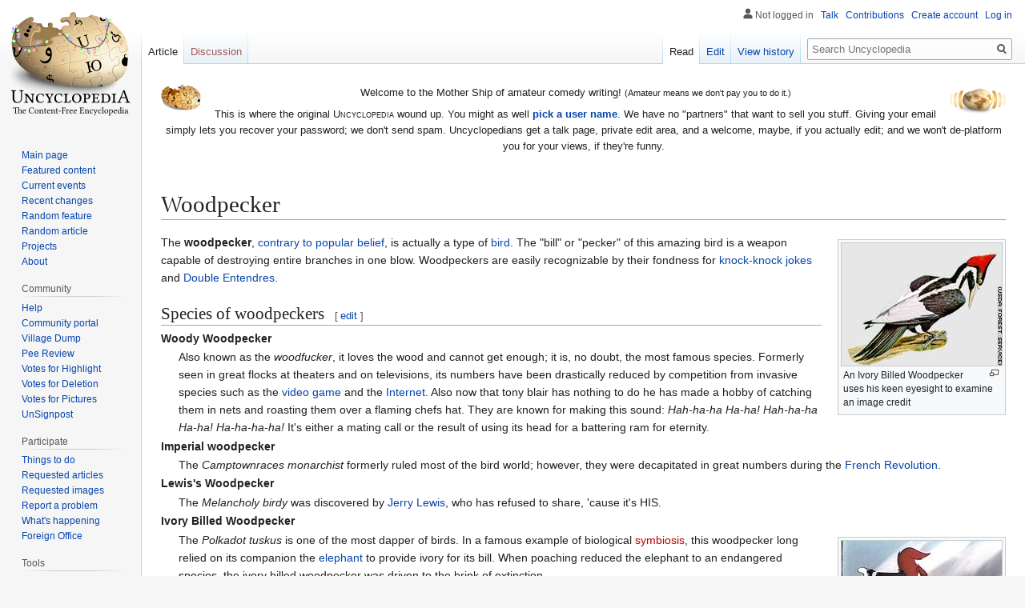

--- FILE ---
content_type: text/html; charset=UTF-8
request_url: https://uncyclopedia.com/wiki/Woodpecker
body_size: 8760
content:

<!DOCTYPE html>
<html class="client-nojs" lang="en" dir="ltr">
<head>
<meta charset="UTF-8"/>
<title>Woodpecker - Uncyclopedia, the content-free encyclopedia</title>
<script>document.documentElement.className="client-js";RLCONF={"wgBreakFrames":!1,"wgSeparatorTransformTable":["",""],"wgDigitTransformTable":["",""],"wgDefaultDateFormat":"dmy","wgMonthNames":["","January","February","March","April","May","June","July","August","September","October","November","December"],"wgRequestId":"aXTtBVp1dB2UaGeV3j09GwAAAkI","wgCSPNonce":!1,"wgCanonicalNamespace":"","wgCanonicalSpecialPageName":!1,"wgNamespaceNumber":0,"wgPageName":"Woodpecker","wgTitle":"Woodpecker","wgCurRevisionId":6125899,"wgRevisionId":6125899,"wgArticleId":87704,"wgIsArticle":!0,"wgIsRedirect":!1,"wgAction":"view","wgUserName":null,"wgUserGroups":["*"],"wgCategories":["Birds"],"wgPageContentLanguage":"en","wgPageContentModel":"wikitext","wgRelevantPageName":"Woodpecker","wgRelevantArticleId":87704,"wgIsProbablyEditable":!0,"wgRelevantPageIsProbablyEditable":!0,"wgRestrictionEdit":[],"wgRestrictionMove":[],"wgVisualEditor":{"pageLanguageCode":"en","pageLanguageDir":"ltr",
"pageVariantFallbacks":"en"},"wgMFDisplayWikibaseDescriptions":{"search":!1,"nearby":!1,"watchlist":!1,"tagline":!1},"simpleBatchUploadMaxFilesPerBatch":{"*":1000},"egMapsScriptPath":"/w/extensions/Maps/","egMapsDebugJS":!1,"egMapsAvailableServices":["leaflet"],"egMapsLeafletLayersApiKeys":{"MapBox":"","MapQuestOpen":"","Thunderforest":"","GeoportailFrance":""},"wgEditSubmitButtonLabelPublish":!1};RLSTATE={"site.styles":"ready","noscript":"ready","user.styles":"ready","user":"ready","user.options":"loading","skins.vector.styles.legacy":"ready","ext.visualEditor.desktopArticleTarget.noscript":"ready"};RLPAGEMODULES=["site","mediawiki.page.startup","mediawiki.page.ready","skins.vector.legacy.js","ext.gadget.VFHvote","ext.visualEditor.desktopArticleTarget.init","ext.visualEditor.targetLoader"];</script>
<script>(RLQ=window.RLQ||[]).push(function(){mw.loader.implement("user.options@1hzgi",function($,jQuery,require,module){/*@nomin*/mw.user.tokens.set({"patrolToken":"+\\","watchToken":"+\\","csrfToken":"+\\"});
});});</script>
<link rel="stylesheet" href="/w/load.php?lang=en&amp;modules=ext.visualEditor.desktopArticleTarget.noscript%7Cskins.vector.styles.legacy&amp;only=styles&amp;skin=vector"/>
<script async="" src="/w/load.php?lang=en&amp;modules=startup&amp;only=scripts&amp;raw=1&amp;skin=vector"></script>
<meta name="ResourceLoaderDynamicStyles" content=""/>
<link rel="stylesheet" href="/w/load.php?lang=en&amp;modules=site.styles&amp;only=styles&amp;skin=vector"/>
<meta name="generator" content="MediaWiki 1.35.6"/>
<meta name="description" content="The woodpecker, contrary to popular belief, is actually a type of bird. The &quot;bill&quot; or &quot;pecker&quot; of this amazing bird is a weapon capable of destroying entire branches in one blow. Woodpeckers are easily recognizable by their fondness for knock-knock jokes and Double Entendres."/>
<meta property="og:image" content="https://uncyclopedia.com/w/images/7/76/Ivory_Billed_Woodpecker.jpg"/>
<meta name="twitter:card" content="summary_large_image"/>
<link rel="alternate" type="application/x-wiki" title="Edit" href="/w/index.php?title=Woodpecker&amp;action=edit"/>
<link rel="edit" title="Edit" href="/w/index.php?title=Woodpecker&amp;action=edit"/>
<link rel="shortcut icon" href="/w/images/6/64/Favicon.ico"/>
<link rel="search" type="application/opensearchdescription+xml" href="/w/opensearch_desc.php" title="Uncyclopedia (en)"/>
<link rel="EditURI" type="application/rsd+xml" href="//uncyclopedia.com/w/api.php?action=rsd"/>
<link rel="license" href="https://creativecommons.org/licenses/by-nc-sa/2.0/"/>
<link rel="alternate" type="application/atom+xml" title="Uncyclopedia Atom feed" href="/w/index.php?title=Special:RecentChanges&amp;feed=atom"/>
<link rel="canonical" href="https://uncyclopedia.com/wiki/Woodpecker"/>
	<meta property="og:type" content="article"/>

	<meta property="og:site_name" content="Uncyclopedia"/>

	<meta property="og:title" content="Woodpecker"/>

	<meta property="og:description" content="The woodpecker, contrary to popular belief, is actually a type of bird. The &quot;bill&quot; or &quot;pecker&quot; of this amazing bird is a weapon capable of destroying entire branches in one blow. Woodpeckers are easily recognizable by their fondness for knock-knock jokes and Double Entendres."/>

	<meta property="og:url" content="//uncyclopedia.com/wiki/Woodpecker"/>

<meta property="og:title" content="Woodpecker"/>
<meta property="og:site_name" content="Uncyclopedia"/>
<meta property="og:url" content="https://uncyclopedia.com/wiki/Woodpecker"/>
<meta property="og:description" content="The woodpecker, contrary to popular belief, is actually a type of bird. The &quot;bill&quot; or &quot;pecker&quot; of this amazing bird is a weapon capable of destroying entire branches in one blow. Woodpeckers are easily recognizable by their fondness for knock-knock jokes and Double Entendres."/>
<meta property="article:modified_time" content="2021-10-26T23:56:50Z"/>
<meta property="article:published_time" content="2021-10-26T23:56:50Z"/>
<script type="application/ld+json">{"@context":"http:\/\/schema.org","@type":"article","name":"Woodpecker - Uncyclopedia, the content-free encyclopedia","headline":"Woodpecker - Uncyclopedia, the content-free encyclopedia","mainEntityOfPage":"Woodpecker","identifier":"https:\/\/uncyclopedia.com\/wiki\/Woodpecker","url":"https:\/\/uncyclopedia.com\/wiki\/Woodpecker","description":"The woodpecker, contrary to popular belief, is actually a type of bird. The \"bill\" or \"pecker\" of this amazing bird is a weapon capable of destroying entire branches in one blow. Woodpeckers are easily recognizable by their fondness for knock-knock jokes and Double Entendres.","dateModified":"2021-10-26T23:56:50Z","datePublished":"2021-10-26T23:56:50Z","image":{"@type":"ImageObject","url":"https:\/\/uncyclopedia.com\/w\/images\/b\/bc\/Wiki.png"},"author":{"@type":"Organization","name":"Uncyclopedia","url":"\/\/uncyclopedia.com","logo":{"@type":"ImageObject","url":"https:\/\/uncyclopedia.com\/w\/images\/b\/bc\/Wiki.png","caption":"Uncyclopedia"}},"publisher":{"@type":"Organization","name":"Uncyclopedia","url":"\/\/uncyclopedia.com","logo":{"@type":"ImageObject","url":"https:\/\/uncyclopedia.com\/w\/images\/b\/bc\/Wiki.png","caption":"Uncyclopedia"}},"potentialAction":{"@type":"SearchAction","target":"https:\/\/uncyclopedia.com\/w\/index.php?title=Special:Search&search={search_term}","query-input":"required name=search_term"}}</script>
<!--[if lt IE 9]><script src="/w/resources/lib/html5shiv/html5shiv.js"></script><![endif]-->
</head>
<body class="mediawiki ltr sitedir-ltr mw-hide-empty-elt ns-0 ns-subject mw-editable page-Woodpecker rootpage-Woodpecker skin-vector action-view skin-vector-legacy minerva--history-page-action-enabled user-anon">
<div id="mw-page-base" class="noprint"></div>
<div id="mw-head-base" class="noprint"></div>
<div id="content" class="mw-body" role="main">
	<a id="top"></a>
	<div id="siteNotice" class="mw-body-content"><div id="mw-dismissablenotice-anonplace"></div><script>(function(){var node=document.getElementById("mw-dismissablenotice-anonplace");if(node){node.outerHTML="\u003Cdiv id=\"localNotice\" lang=\"en\" dir=\"ltr\"\u003E\u003Cdiv class=\"floatleft\"\u003E\u003Ca href=\"/wiki/File:Puzzle_Potato_Dry_Brush.png\" class=\"image\"\u003E\u003Cimg alt=\"Puzzle Potato Dry Brush.png\" src=\"/w/images/thumb/5/55/Puzzle_Potato_Dry_Brush.png/50px-Puzzle_Potato_Dry_Brush.png\" decoding=\"async\" width=\"50\" height=\"32\" srcset=\"/w/images/thumb/5/55/Puzzle_Potato_Dry_Brush.png/75px-Puzzle_Potato_Dry_Brush.png 1.5x, /w/images/thumb/5/55/Puzzle_Potato_Dry_Brush.png/100px-Puzzle_Potato_Dry_Brush.png 2x\" /\u003E\u003C/a\u003E\u003C/div\u003E\u003Cdiv class=\"floatright\"\u003E\u003Ca href=\"/wiki/File:UnNews_Logo_Potato1.png\" class=\"image\"\u003E\u003Cimg alt=\"UnNews Logo Potato1.png\" src=\"/w/images/thumb/a/a1/UnNews_Logo_Potato1.png/70px-UnNews_Logo_Potato1.png\" decoding=\"async\" width=\"70\" height=\"37\" srcset=\"/w/images/thumb/a/a1/UnNews_Logo_Potato1.png/105px-UnNews_Logo_Potato1.png 1.5x, /w/images/thumb/a/a1/UnNews_Logo_Potato1.png/140px-UnNews_Logo_Potato1.png 2x\" /\u003E\u003C/a\u003E\u003C/div\u003E\n\u003Cp\u003EWelcome to the Mother Ship of amateur comedy writing! \u003Csmall\u003E(Amateur means we don't pay you to do it.)\u003C/small\u003E\n\u003C/p\u003E\u003Cp\u003EThis is where the original \u003Cspan style=\"font-variant:small-caps;\"\u003EUncyclopedia\u003C/span\u003E wound up.  You might as well \u003Cb\u003E\u003Ca href=\"/wiki/Special:CreateAccount\" title=\"Special:CreateAccount\"\u003Epick a user name\u003C/a\u003E\u003C/b\u003E.  We have no \"partners\" that want to sell you stuff.  Giving your email simply lets you recover your password; we don't send spam.  Uncyclopedians get a talk page, private edit area, and a welcome, maybe, if you actually edit; and we won't de-platform you for your views, if they're funny.\n\u003C/p\u003E\n\u003Cp\u003E\u003Cbr clear=\"all\" /\u003E\u003C/p\u003E\u003Cdiv style=\"clear:both;\"\u003E\u003C/div\u003E\u003C/div\u003E";}}());</script></div>
	<div class="mw-indicators mw-body-content">
	</div>
	<h1 id="firstHeading" class="firstHeading" lang="en">Woodpecker</h1>
	<div id="bodyContent" class="mw-body-content">
		<div id="siteSub" class="noprint">From Uncyclopedia, the content-free encyclopedia</div>
		<div id="contentSub"></div>
		<div id="contentSub2"></div>
		
		<div id="jump-to-nav"></div>
		<a class="mw-jump-link" href="#mw-head">Jump to navigation</a>
		<a class="mw-jump-link" href="#searchInput">Jump to search</a>
		<div id="mw-content-text" lang="en" dir="ltr" class="mw-content-ltr"><div class="mw-parser-output"><div class="thumb tright"><div class="thumbinner" style="width:202px;"><a href="/wiki/File:Ivory_Billed_Woodpecker.jpg" class="image"><img alt="" src="/w/images/thumb/7/76/Ivory_Billed_Woodpecker.jpg/200px-Ivory_Billed_Woodpecker.jpg" decoding="async" width="200" height="153" class="thumbimage" srcset="/w/images/7/76/Ivory_Billed_Woodpecker.jpg 1.5x" /></a>  <div class="thumbcaption"><div class="magnify"><a href="/wiki/File:Ivory_Billed_Woodpecker.jpg" class="internal" title="Enlarge"></a></div>An Ivory Billed Woodpecker uses his keen eyesight to examine an image credit</div></div></div>
<p>The <b>woodpecker</b>, <a href="/wiki/Contrary_to_popular_belief" title="Contrary to popular belief">contrary to popular belief</a>, is actually a type of <a href="/wiki/Bird" title="Bird">bird</a>. The "bill" or "pecker" of this amazing bird is a weapon capable of destroying entire branches in one blow. Woodpeckers are easily recognizable by their fondness for <a href="/wiki/Knock-knock_joke" title="Knock-knock joke">knock-knock jokes</a> and <a href="/wiki/Double_Entendre" title="Double Entendre">Double Entendres</a>.
</p>
<h2><span class="mw-headline" id="Species_of_woodpeckers">Species of woodpeckers</span><span class="mw-editsection"><span class="mw-editsection-bracket">[</span><a href="/w/index.php?title=Woodpecker&amp;action=edit&amp;section=1" title="Edit section: Species of woodpeckers">edit</a><span class="mw-editsection-bracket">]</span></span></h2>
<dl><dt>Woody Woodpecker</dt>
<dd>Also known as the <i>woodfucker</i>, it loves the wood and cannot get enough; it is, no doubt, the most famous species. Formerly seen in great flocks at theaters and on televisions, its numbers have been drastically reduced by competition from invasive species such as the <a href="/wiki/Video_game" title="Video game">video game</a> and the <a href="/wiki/Internet" title="Internet">Internet</a>. Also now that tony blair has nothing to do he has made a hobby of catching them in nets and roasting them over a flaming chefs hat. They are known for making this sound: <i>Hah-ha-ha Ha-ha! Hah-ha-ha Ha-ha! Ha-ha-ha-ha!</i> It's either a mating call or the result of using its head for a battering ram for eternity.</dd>
<dt>Imperial woodpecker</dt>
<dd>The <i>Camptownraces monarchist</i> formerly ruled most of the bird world; however, they were decapitated in great numbers during the <a href="/wiki/French_Revolution" title="French Revolution">French Revolution</a>.</dd>
<dt>Lewis's Woodpecker</dt>
<dd>The <i>Melancholy birdy</i> was discovered by <a href="/wiki/Jerry_Lewis" title="Jerry Lewis">Jerry Lewis</a>, who has refused to share, 'cause it's HIS.</dd>
<dt>Ivory Billed Woodpecker</dt>
<dd><div class="thumb tright"><div class="thumbinner" style="width:202px;"><a href="/wiki/File:Wackybye01.jpg" class="image"><img alt="" src="/w/images/thumb/d/df/Wackybye01.jpg/200px-Wackybye01.jpg" decoding="async" width="200" height="150" class="thumbimage" srcset="/w/images/thumb/d/df/Wackybye01.jpg/300px-Wackybye01.jpg 1.5x, /w/images/d/df/Wackybye01.jpg 2x" /></a>  <div class="thumbcaption"><div class="magnify"><a href="/wiki/File:Wackybye01.jpg" class="internal" title="Enlarge"></a></div>The tragic loss of wetland habitat has driven many woodpeckers to <a href="/wiki/Suicide" title="Suicide">suicide</a></div></div></div> The <i>Polkadot tuskus</i> is one of the most dapper of birds.  In a famous example of biological <a href="/w/index.php?title=Symbiosis&amp;action=edit&amp;redlink=1" class="new" title="Symbiosis (page does not exist)">symbiosis</a>, this woodpecker long relied on its companion the <a href="/wiki/Elephant" title="Elephant">elephant</a> to provide ivory for its bill.  When poaching reduced the elephant to an endangered species, the ivory billed woodpecker was driven to the brink of extinction.</dd>
<dt>Bakelite Billed Woodpecker</dt>
<dd><i>Picodot amberolis</i> was produced as a less expensive substitute for the Ivory Billed at the start of the 20th century. As the bills tended to shatter or even explode from sudden blows, the species never lived up to market expectations. Known for being exceptionally gangsta.</dd>
<dt>PVC Billed Woodpecker</dt>
<dd><i>Picoand sepulveda</i> is now the most familiar species. Not biodegradable.</dd>
<dt>Yellow Bellied Sapsucker</dt>
<dd><i>Sycophantus seersuckus</i>. No really. Yellow Bellied Sapsucker. That's what they're called, okay? Are you done sniggering now? Oh, forget it.</dd>
<dt>Devil Pecker</dt>
<dd><i>Devilus gonnagetchous</i>, <i>as seen below</i>. By far the most cunning, deadly, <i>and</i> evil of all woodpeckers, this bird can, and will, take great joy from violently attacking you, often leading to <a href="/wiki/Death" title="Death">death</a>. Malevolent and unpredictable, this woodpecker should be avoided at all times!!!</dd></dl>
<!-- 
NewPP limit report
Cached time: 20260124160213
Cache expiry: 86400
Dynamic content: false
Complications: []
CPU time usage: 0.016 seconds
Real time usage: 0.060 seconds
Preprocessor visited node count: 7/1000000
Post‐expand include size: 0/2097152 bytes
Template argument size: 0/2097152 bytes
Highest expansion depth: 2/40
Expensive parser function count: 0/100
Unstrip recursion depth: 0/20
Unstrip post‐expand size: 0/5000000 bytes
-->
<!--
Transclusion expansion time report (%,ms,calls,template)
100.00%    0.000      1 -total
-->

<!-- Saved in parser cache with key uncyc6:pcache:idhash:87704-0!canonical and timestamp 20260124160213 and revision id 6125899
 -->
</div></div><div class="printfooter">Retrieved from "<a dir="ltr" href="https://uncyclopedia.com/w/index.php?title=Woodpecker&amp;oldid=6125899">https://uncyclopedia.com/w/index.php?title=Woodpecker&amp;oldid=6125899</a>"</div>
		<div id="catlinks" class="catlinks" data-mw="interface"><div id="mw-normal-catlinks" class="mw-normal-catlinks"><a href="/wiki/Special:Categories" title="Special:Categories">Category</a>: <ul><li><a href="/wiki/Category:Birds" title="Category:Birds">Birds</a></li></ul></div></div>
	</div>
</div>

<div id="mw-navigation">
	<h2>Navigation menu</h2>
	<div id="mw-head">
		<!-- Please do not use role attribute as CSS selector, it is deprecated. -->
<nav id="p-personal" class="vector-menu" aria-labelledby="p-personal-label" role="navigation" 
	 >
	<h3 id="p-personal-label">
		<span>Personal tools</span>
	</h3>
	<!-- Please do not use the .body class, it is deprecated. -->
	<div class="body vector-menu-content">
		<!-- Please do not use the .menu class, it is deprecated. -->
		<ul class="vector-menu-content-list"><li id="pt-anonuserpage">Not logged in</li><li id="pt-anontalk"><a href="/wiki/Special:MyTalk" title="Discussion about edits from this IP address [n]" accesskey="n">Talk</a></li><li id="pt-anoncontribs"><a href="/wiki/Special:MyContributions" title="A list of edits made from this IP address [y]" accesskey="y">Contributions</a></li><li id="pt-createaccount"><a href="/w/index.php?title=Special:CreateAccount&amp;returnto=Woodpecker" title="You are encouraged to create an account and log in; however, it is not mandatory">Create account</a></li><li id="pt-login"><a href="/w/index.php?title=Special:UserLogin&amp;returnto=Woodpecker" title="You are encouraged to log in; however, it is not mandatory [o]" accesskey="o">Log in</a></li></ul>
		
	</div>
</nav>


		<div id="left-navigation">
			<!-- Please do not use role attribute as CSS selector, it is deprecated. -->
<nav id="p-namespaces" class="vector-menu vector-menu-tabs vectorTabs" aria-labelledby="p-namespaces-label" role="navigation" 
	 >
	<h3 id="p-namespaces-label">
		<span>Namespaces</span>
	</h3>
	<!-- Please do not use the .body class, it is deprecated. -->
	<div class="body vector-menu-content">
		<!-- Please do not use the .menu class, it is deprecated. -->
		<ul class="vector-menu-content-list"><li id="ca-nstab-main" class="selected"><a href="/wiki/Woodpecker" title="View the content page [c]" accesskey="c">Article</a></li><li id="ca-talk" class="new"><a href="/w/index.php?title=Talk:Woodpecker&amp;action=edit&amp;redlink=1" rel="discussion" title="Discussion about the content page (page does not exist) [t]" accesskey="t">Discussion</a></li></ul>
		
	</div>
</nav>


			<!-- Please do not use role attribute as CSS selector, it is deprecated. -->
<nav id="p-variants" class="vector-menu-empty emptyPortlet vector-menu vector-menu-dropdown vectorMenu" aria-labelledby="p-variants-label" role="navigation" 
	 >
	<input type="checkbox" class="vector-menu-checkbox vectorMenuCheckbox" aria-labelledby="p-variants-label" />
	<h3 id="p-variants-label">
		<span>Variants</span>
	</h3>
	<!-- Please do not use the .body class, it is deprecated. -->
	<div class="body vector-menu-content">
		<!-- Please do not use the .menu class, it is deprecated. -->
		<ul class="menu vector-menu-content-list"></ul>
		
	</div>
</nav>


		</div>
		<div id="right-navigation">
			<!-- Please do not use role attribute as CSS selector, it is deprecated. -->
<nav id="p-views" class="vector-menu vector-menu-tabs vectorTabs" aria-labelledby="p-views-label" role="navigation" 
	 >
	<h3 id="p-views-label">
		<span>Views</span>
	</h3>
	<!-- Please do not use the .body class, it is deprecated. -->
	<div class="body vector-menu-content">
		<!-- Please do not use the .menu class, it is deprecated. -->
		<ul class="vector-menu-content-list"><li id="ca-view" class="collapsible selected"><a href="/wiki/Woodpecker">Read</a></li><li id="ca-edit" class="collapsible"><a href="/w/index.php?title=Woodpecker&amp;action=edit" title="Edit this page [e]" accesskey="e">Edit</a></li><li id="ca-history" class="collapsible"><a href="/w/index.php?title=Woodpecker&amp;action=history" title="Past revisions of this page [h]" accesskey="h">View history</a></li></ul>
		
	</div>
</nav>


			<!-- Please do not use role attribute as CSS selector, it is deprecated. -->
<nav id="p-cactions" class="vector-menu-empty emptyPortlet vector-menu vector-menu-dropdown vectorMenu" aria-labelledby="p-cactions-label" role="navigation" 
	 >
	<input type="checkbox" class="vector-menu-checkbox vectorMenuCheckbox" aria-labelledby="p-cactions-label" />
	<h3 id="p-cactions-label">
		<span>More</span>
	</h3>
	<!-- Please do not use the .body class, it is deprecated. -->
	<div class="body vector-menu-content">
		<!-- Please do not use the .menu class, it is deprecated. -->
		<ul class="menu vector-menu-content-list"></ul>
		
	</div>
</nav>


			<div id="p-search" role="search">
	<h3 >
		<label for="searchInput">Search</label>
	</h3>
	<form action="/w/index.php" id="searchform">
		<div id="simpleSearch">
			<input type="search" name="search" placeholder="Search Uncyclopedia" title="Search Uncyclopedia [f]" accesskey="f" id="searchInput"/>
			<input type="hidden" name="title" value="Special:Search">
			<input type="submit" name="fulltext" value="Search" title="Search the pages for this text" id="mw-searchButton" class="searchButton mw-fallbackSearchButton"/>
			<input type="submit" name="go" value="Go" title="Go to a page with this exact name if it exists" id="searchButton" class="searchButton"/>
		</div>
	</form>
</div>

		</div>
	</div>
	
<div id="mw-panel">
	<div id="p-logo" role="banner">
		<a  title="Visit the main page" class="mw-wiki-logo" href="/wiki/Main_Page"></a>
	</div>
	<!-- Please do not use role attribute as CSS selector, it is deprecated. -->
<nav id="p-navigation" class="vector-menu vector-menu-portal portal portal-first" aria-labelledby="p-navigation-label" role="navigation" 
	 >
	<h3 id="p-navigation-label">
		<span>Navigation</span>
	</h3>
	<!-- Please do not use the .body class, it is deprecated. -->
	<div class="body vector-menu-content">
		<!-- Please do not use the .menu class, it is deprecated. -->
		<ul class="vector-menu-content-list"><li id="n-Main-page"><a href="/wiki/Main_Page" title="Visit the main page (duh) [z]" accesskey="z">Main page</a></li><li id="n-Featured-content"><a href="/wiki/Uncyclopedia:Best_of" title="The very best of Uncyclopedia">Featured content</a></li><li id="n-Current-events"><a href="/wiki/UnNews:Main_Page" title="News about various events all over the world, provided by our very best reporters">Current events</a></li><li id="n-recentchanges"><a href="/wiki/Special:RecentChanges" title="A list of recent changes in the wiki [r]" accesskey="r">Recent changes</a></li><li id="n-Random-feature"><a href="/wiki/Special:RandomInCategory/Featured">Random feature</a></li><li id="n-randompage"><a href="/wiki/Special:RandomRootpage" title="Load a random page [x]" accesskey="x">Random article</a></li><li id="n-Projects"><a href="/wiki/Uncyclopedia:Projects">Projects</a></li><li id="n-about"><a href="/wiki/Uncyclopedia:About" title="About the project">About</a></li></ul>
		
	</div>
</nav>


	<!-- Please do not use role attribute as CSS selector, it is deprecated. -->
<nav id="p-community" class="vector-menu vector-menu-portal portal" aria-labelledby="p-community-label" role="navigation" 
	 >
	<h3 id="p-community-label">
		<span>Community</span>
	</h3>
	<!-- Please do not use the .body class, it is deprecated. -->
	<div class="body vector-menu-content">
		<!-- Please do not use the .menu class, it is deprecated. -->
		<ul class="vector-menu-content-list"><li id="n-help"><a href="/wiki/Help:Contents" title="The place to find out">Help</a></li><li id="n-portal"><a href="/wiki/Uncyclopedia:Community_portal" title="About the project, what you can do, where to find things">Community portal</a></li><li id="n-pump"><a href="/wiki/Forum:Village_Dump" title="Join the CABAL (if there is one (which there isn&#039;t))">Village Dump</a></li><li id="n-Pee-Review"><a href="/wiki/Uncyclopedia:Pee_Review" title="Free urine sample evaluations">Pee Review</a></li><li id="n-Votes-for-Highlight"><a href="/wiki/Uncyclopedia:VFH/summary">Votes for Highlight</a></li><li id="n-Votes-for-Deletion"><a href="/wiki/Uncyclopedia:VFD">Votes for Deletion</a></li><li id="n-Votes-for-Pictures"><a href="/wiki/Uncyclopedia:VFP">Votes for Pictures</a></li><li id="n-signpost"><a href="/wiki/Uncyclopedia:UnSignpost">UnSignpost</a></li></ul>
		
	</div>
</nav>

<!-- Please do not use role attribute as CSS selector, it is deprecated. -->
<nav id="p-participate" class="vector-menu vector-menu-portal portal" aria-labelledby="p-participate-label" role="navigation" 
	 >
	<h3 id="p-participate-label">
		<span>Participate</span>
	</h3>
	<!-- Please do not use the .body class, it is deprecated. -->
	<div class="body vector-menu-content">
		<!-- Please do not use the .menu class, it is deprecated. -->
		<ul class="vector-menu-content-list"><li id="n-Things-to-do"><a href="/wiki/Uncyclopedia:What_You_Can_Do" title="Prevents you from touching yourself">Things to do</a></li><li id="n-Requested-articles"><a href="/wiki/Uncyclopedia:Requested_articles" title="List articles you&#039;d like to see written but are too lazy to work on yourself. Slacker. Or create articles other people have listed, but we&#039;d rather not get our hopes up.">Requested articles</a></li><li id="n-Requested-images"><a href="/wiki/Uncyclopedia:RadicalX%27s_Corner">Requested images</a></li><li id="n-Report-a-problem"><a href="/wiki/Uncyclopedia:Report_a_problem">Report a problem</a></li><li id="n-happening"><a href="/wiki/Uncyclopedia:At_A_Glance">What's happening</a></li><li id="n-Foreign-Office"><a href="/wiki/Uncyclopedia:Foreign_Office">Foreign Office</a></li></ul>
		
	</div>
</nav>

<!-- Please do not use role attribute as CSS selector, it is deprecated. -->
<nav id="p-tb" class="vector-menu vector-menu-portal portal" aria-labelledby="p-tb-label" role="navigation" 
	 >
	<h3 id="p-tb-label">
		<span>Tools</span>
	</h3>
	<!-- Please do not use the .body class, it is deprecated. -->
	<div class="body vector-menu-content">
		<!-- Please do not use the .menu class, it is deprecated. -->
		<ul class="vector-menu-content-list"><li id="t-whatlinkshere"><a href="/wiki/Special:WhatLinksHere/Woodpecker" title="A list of all wiki pages that link here [j]" accesskey="j">What links here</a></li><li id="t-recentchangeslinked"><a href="/wiki/Special:RecentChangesLinked/Woodpecker" rel="nofollow" title="Recent changes in pages linked from this page [k]" accesskey="k">Related changes</a></li><li id="t-specialpages"><a href="/wiki/Special:SpecialPages" title="A list of all special pages [q]" accesskey="q">Special pages</a></li><li id="t-print"><a href="javascript:print();" rel="alternate" title="Printable version of this page [p]" accesskey="p">Printable version</a></li><li id="t-permalink"><a href="/w/index.php?title=Woodpecker&amp;oldid=6125899" title="Permanent link to this revision of the page">Permanent link</a></li><li id="t-info"><a href="/w/index.php?title=Woodpecker&amp;action=info" title="More information about this page">Page information</a></li><li id="t-cite"><a href="/w/index.php?title=Special:CiteThisPage&amp;page=Woodpecker&amp;id=6125899&amp;wpFormIdentifier=titleform" title="Information on how to cite this page">Cite this page</a></li></ul>
		
	</div>
</nav>


	<!-- Please do not use role attribute as CSS selector, it is deprecated. -->
<nav id="p-lang" class="vector-menu vector-menu-portal portal" aria-labelledby="p-lang-label" role="navigation" 
	 >
	<h3 id="p-lang-label">
		<span>In other languages</span>
	</h3>
	<!-- Please do not use the .body class, it is deprecated. -->
	<div class="body vector-menu-content">
		<!-- Please do not use the .menu class, it is deprecated. -->
		<ul class="vector-menu-content-list"><li class="interlanguage-link interwiki-ru"><a href="//absurdopedia.wiki/%D0%94%D1%8F%D1%82%D0%B5%D0%BB" title="Дятел – Russian" lang="ru" hreflang="ru" class="interlanguage-link-target">Русский</a></li></ul>
		
	</div>
</nav>


</div>

</div>

<footer id="footer" class="mw-footer" role="contentinfo" >
	<ul id="footer-info" >
		<li id="footer-info-lastmod"> This page was last edited on 26 October 2021, at 23:56.</li>
		<li id="footer-info-copyright">Content is available under a <a href="https://creativecommons.org/licenses/by-nc-sa/2.0/">Creative Commons License</a>.</li>
	</ul>
	<ul id="footer-places" >
		<li id="footer-places-privacy"><a href="/wiki/Uncyclopedia:Privacy_policy" title="Uncyclopedia:Privacy policy">Privacy policy</a></li>
		<li id="footer-places-about"><a href="/wiki/Uncyclopedia:About" title="Uncyclopedia:About">About Uncyclopedia</a></li>
		<li id="footer-places-disclaimer"><a href="/wiki/Uncyclopedia:General_disclaimer" title="Uncyclopedia:General disclaimer">Disclaimers</a></li>
		<li id="footer-places-mobileview"><a href="//uncyclopedia.com/w/index.php?title=Woodpecker&amp;mobileaction=toggle_view_mobile" class="noprint stopMobileRedirectToggle">Mobile view</a></li>
	</ul>
	<ul id="footer-icons" class="noprint">
		<li id="footer-copyrightico"><a href="https://creativecommons.org/licenses/by-nc-sa/2.0/"><img src="/w/resources/assets/licenses/cc-by-nc-sa.png" alt="Creative Commons Attribution-NonCommercial-ShareAlike License" width="88" height="31" loading="lazy"/></a></li>
		<li id="footer-poweredbyico"><a href="https://www.mediawiki.org/"><img src="/w/resources/assets/poweredby_mediawiki_88x31.png" alt="Powered by MediaWiki" srcset="/w/resources/assets/poweredby_mediawiki_132x47.png 1.5x, /w/resources/assets/poweredby_mediawiki_176x62.png 2x" width="88" height="31" loading="lazy"/></a></li>
	</ul>
	<div style="clear: both;"></div>
</footer>



<script>(RLQ=window.RLQ||[]).push(function(){mw.config.set({"wgPageParseReport":{"limitreport":{"cputime":"0.016","walltime":"0.060","ppvisitednodes":{"value":7,"limit":1000000},"postexpandincludesize":{"value":0,"limit":2097152},"templateargumentsize":{"value":0,"limit":2097152},"expansiondepth":{"value":2,"limit":40},"expensivefunctioncount":{"value":0,"limit":100},"unstrip-depth":{"value":0,"limit":20},"unstrip-size":{"value":0,"limit":5000000},"timingprofile":["100.00%    0.000      1 -total"]},"cachereport":{"timestamp":"20260124160213","ttl":86400,"transientcontent":false}}});});</script>
<script>
  (function(i,s,o,g,r,a,m){i['GoogleAnalyticsObject']=r;i[r]=i[r]||function(){
  (i[r].q=i[r].q||[]).push(arguments)},i[r].l=1*new Date();a=s.createElement(o),
  m=s.getElementsByTagName(o)[0];a.async=1;a.src=g;m.parentNode.insertBefore(a,m)
  })(window,document,'script','//www.google-analytics.com/analytics.js','ga');

  ga('create', 'UA-141284456-1', 'auto');
  ga('set', 'anonymizeIp', true);
  ga('send', 'pageview');

</script>

<script>(RLQ=window.RLQ||[]).push(function(){mw.config.set({"wgBackendResponseTime":209});});</script></body></html>


--- FILE ---
content_type: text/css; charset=utf-8
request_url: https://uncyclopedia.com/w/load.php?lang=en&modules=site.styles&only=styles&skin=vector
body_size: 5632
content:
.i18ndoc{background-color:#FFF77D;border-bottom:1px solid lightgrey;font-family:monospace;font-size:8pt;height:140px;overflow:auto;padding:3px}.mw-tag-marker{font-style:italic;font-weight:bold}.wikia-gallery-add{display:none !important}.reference{line-height:90%}.redirect-in-category,.allpagesredirect{font-style:italic}.redirect-in-category,.allpagesredirect a{background:url(//uncyclopedia.com/w/images/5/5c/Allpagesredirect.gif) center left no-repeat;padding-left:13px}.nounderlinelink a{text-decoration:none ! important}.hidden-workaround h2{display:none}#searchInputSuggest{font-size:13px}#f-poweredbyico a img,#f-copyrightico a img{opacity:0}#f-poweredbyico{background-image:url(//uncyclopedia.com/w/images/d/d4/Poweredby_mediawiki_88x31.png)}#f-copyrightico{background-image:url(//uncyclopedia.com/w/images/4/44/Cc-some_rights_88x31.png)}.miral{background:url(//uncyclopedia.com/w/images/3/34/Template-left.png) right repeat-y}.mirar{background:url(//uncyclopedia.com/w/images/f/f8/Template-right.png) left repeat-y}.mirara{background:url(//uncyclopedia.com/w/images/5/56/Template-right-border.png) left no-repeat}.mirala{background:url(//uncyclopedia.com/w/images/3/3f/Template-left-border.png) right no-repeat}table.zorkclass td{padding:3px}.zorkclass{background-color:#000;color:#FFF}.zorkcmd,.zorkclass a,.zorkclass a:visited,.zorkclass ul{color:#FFC}.zorkclue tt:hover,.zorkclass a:hover{color:#FFF}.zorkclass a.new{color:#F66}.zorkclass ul{list-style-type:circle;list-style-image:url(//uncyclopedia.com/w/images/d/d4/Zorkbullet.gif)}.zorkclass * a.extiw,.zorkclass * a.external{color:#CFC !important}#headclear h1,#headclear h2{clear:both}#headclear div.editsection{clear:both;position:relative;top:2em}.wikitable,.prettytable{background-color:#f8f9fa;color:#202122;margin:1em 0;border:1px solid #a2a9b1;border-collapse:collapse}.wikitable > tr > th,.prettytable > tr > th,.wikitable > tr > td,.prettytable > tr > td,.wikitable > * > tr > th,.prettytable > * > tr > th,.wikitable > * > tr > td,.prettytable > * > tr > td{border:1px solid #a2a9b1;padding:0.2em 0.4em}.wikitable > tr > th,.prettytable > tr > th,.wikitable > * > tr > th,.prettytable > * > tr > th{background-color:#eaecf0;text-align:center}.wikitable > caption,.prettytable > caption{font-weight:bold}#bodyContent .stealthexternallink a{background:none;padding:0;color:#002bb8}#bodyContent .stealthexternallink a.new{color:#C20 !important}#bodyContent .stealthexternallink a:visited{color:#5a3696}#bodyContent .stealthexternallink a:active{color:#faa700}#bodyContent .stealthexternallink a:hover{text-decoration:underline}.new a,a.newcategory{color:#c20}.new a:visited,a.newcategory:visited{color:#a55858}.buttonlink{border-style:outset}.buttonlink:active{border-style:inset}.noeditlink .editlink{display:none}.sighidden{display:none}.sigexpand:hover .sighidden,.sigclick:active .sighidden{display:inline}.limegreen{color:#42e73f;font-weight:bold}#embedFlashDoc,#replacepagetitle{display:none}.censored,.censored a{color:black;padding:1px}.censored{background-color:black}.censored a{text-decoration:underline}.censored:hover{color:inherit;background-color:inherit !important}.misspelled{background:url(//uncyclopedia.com/w/images/6/67/Ms_spell_underline.GIF) repeat-x bottom}.vfhvoted,.vfhnotvoted{display:none}#toc-3-column #toc,#toc-3-column #toc ul{width:100% !important}#toc-3-column #toc ul li{float:left;width:30%;padding-right:1%;margin-right:1%;border-bottom:1px dotted #ccf;overflow:hidden;text-overflow:ellipsis;-o-text-overflow:ellipsis;white-space:nowrap}#toc-3-column #toc ul li a span.tocnumber{color:black;font-weight:bold}#toc-3-column #toc ul li a span.tocnumber:after{content:'.'}table.dpl-3-column,table.dpl-4-column{width:100%}table.dpl-3-column td{width:33%;vertical-align:top}table.dpl-4-column td{width:25%;vertical-align:top}.tri-column,.tri-column ul,.tri-column ol{width:100% !important}.tri-column li{float:left;width:30%;padding-right:1%;margin-right:1%}.Unicode{font-family:Code2000,Code2001,"Free Serif","TITUS Cyberbit Basic","Doulos SIL","Chrysanthi Unicode","Bitstream Cyberbit","Bitstream CyberBase",Thryomanes,Gentium,GentiumAlt,"Lucida Grande","Free Sans","Arial Unicode MS","Microsoft Sans Serif","Lucida Sans Unicode";font-family :inherit}.not-patrolled{background-color:inherit}.yui-ac-container{position:absolute;right:50px;top:25px;width:171px;z-index:1000}.yui-ac-content{background:#fff;border:1px solid #808080 !important;color:#000;left:-155px;overflow:hidden;position:relative;top:-35px;width:100%;z-index:9050}.yui-ac-content ul{float:none !important;list-style-image:none !important;margin:0 !important;padding:0 !important;width:100%}.yui-ac-content li{cursor:default;float:none !important;font-size:9pt;margin:0 !important;padding:1px 0 0 3px;white-space:nowrap}.infobox{border:1px solid #aaa;margin:.5em 0 .5em 1em;background-color:#f9f9f9;float:right;clear:right;padding:.2em;color:black}.infobox td,.infobox th{vertical-align:top}.infobox caption{font-size:larger}.infobox.bordered{border-collapse:collapse}.infobox.bordered td,.infobox.bordered th{border:1px solid #aaa}.infobox.bordered .borderless td,.infobox.bordered .borderless th{border:0}.infobox.sisterproject{font-size:90%;width:20em}.infobox.standard-talk{border:1px solid #c0c090;background-color:#f8eaba}.infobox.standard-talk.bordered td,.infobox.standard-talk.bordered th{border:1px solid #c0c090}.infobox.bordered .mergedtoprow td,.infobox.bordered .mergedtoprow th{border-top:1px solid #aaa;border:0;border-right:1px solid #aaa}.infobox.bordered .mergedrow td,.infobox.bordered .mergedrow th{border:0;border-right:1px solid #aaa}.infobox.geography{line-height:1.2em;text-align:left;font-size:90%;border-collapse:collapse}.infobox.geography td,.infobox.geography th{border-top:solid 1px #aaa;padding:.4em .6em}.infobox.geography .mergedtoprow td,.infobox.geography .mergedtoprow th{padding:.4em .6em .2em;border-top:solid 1px #aaa}.infobox.geography .mergedrow td,.infobox.geography .mergedrow th{padding:0 .6em .2em;border:0}.infobox.geography .mergedbottomrow td,.infobox.geography .mergedbottomrow th{padding:0 .6em .4em;border-bottom:solid 1px #aaa;border-top:0}.infobox.geography .maptable td,.infobox.geography .maptable th{border:0;padding:0}body.ns-6 #p-logo a,body.ns-7 #p-logo a{background-image:url(//uncyclopedia.com/w/images/d/d5/Uncyclomedia_Commons.png) !important}body.ns-102 #p-logo a,body.ns-103 #p-logo a{background-image:url(//uncyclopedia.com/w/images/0/02/UnNews_Logo_Potato.png) !important}body.ns-102.action-view H1.firstHeading{display:none !important}body.ns-104 #p-logo a,body.ns-105 #p-logo a{background-image:url(//uncyclopedia.com/w/images/4/47/Undictionary_Logo_Text.png) !important}body.ns-106 #p-logo a,body.ns-107 #p-logo a{background-image:url(//uncyclopedia.com/w/images/9/92/Game-Logo.png) !important}body.ns-110 #p-logo a{background-image:url(//uncyclopedia.com/w/images/0/04/Forum_torches3.png) !important}body.ns-110 #ca-talk{display:none !important}body.ns-110 #ca-nstab-forum{margin-right:16px}body.ns-112 #p-logo a,body.ns-113 #p-logo a{background-image:url(//uncyclopedia.com/w/images/b/bf/UnTunes.png) !important;background-position:50% 40% !important}body.ns-114 #p-logo a,body.ns-115 #p-logo a{background-image:url(//uncyclopedia.com/w/images/3/36/Howto-logo.png) !important}body.ns-118 #p-logo a,body.ns-119 #p-logo a{background-image:url(//uncyclopedia.com/w/images/3/37/Unbooks-logo-en.png) !important}body.ns-124 #p-logo a,body.ns-125 #p-logo a{background-image:url(//uncyclopedia.com/w/images/b/bb/Unquotable-logo-en.png) !important}body.ns-122 #p-logo a,body.ns-123 #p-logo a{background-image:url(//uncyclopedia.com/w/images/2/2e/Unpoetia_logo.png) !important;background-position:50% 40% !important}body.ns-128 #p-logo a,body.ns-129 #p-logo a{background-image:url(//uncyclopedia.com/w/images/7/75/UnReviews_small.png) !important}body.ns-120 #p-logo a,body.ns-121 #p-logo a{background-image:url(//uncyclopedia.com/w/images/d/d6/UnScripts.png) !important}body.ns-116 #p-logo a,body.ns-117 #p-logo a{background-image:url(//uncyclopedia.com/w/images/2/25/Why_logo.png) !important}.ns-126 #contentSub,.ns-127 #contentSub{display:none}.ns-126 #p-search,.ns-127 #p-search{top:125px}.ns-126 #column-content,.ns-127 #column-content,.ns-126 #p-logo a,.ns-127 #p-logo a{background-image:url(//uncyclopedia.com/w/images/2/2c/Idea_header_orange_left.gif) !important;background-position:left top !important;background-repeat:no-repeat}body.ns-126,body.ns-127{background-color:#f6f6f6;background-image:url(//uncyclopedia.com/w/images/6/65/Undebate_header_both_long_vector.gif) !important;background-position:50% top;background-repeat:no-repeat !important}.page-Undictionary_Main_Page #firstHeading,.page-Undictionary_Main_Page #siteSub,.page-Uncycloversity_Main_Page #firstHeading,.page-Uncycloversity_Main_Page #siteSub,.page-UnReviews_Main_Page #firstHeading,.page-UnReviews_Main_Page #siteSub,.page-HowTo_Main_Page #firstHeading,.page-HowTo_Main_Page #siteSub,.page-Game_Main_Page #firstHeading,.page-Game_Main_Page #siteSub,.page-Why_Main_Page #firstHeading,.page-Why_Main_Page #siteSub,.page-Unquotable_Main_Page #firstHeading,.page-Unquotable_Main_Page #siteSub,.page-UnPoetia_Main_Page #firstHeading,.page-UnPoetia_Main_Page #siteSub,.page-UnBooks_Main_Page #firstHeading,.page-UnBooks_Main_Page #siteSub{display:none}.masthead{height:67px;border-spacing:5px;width:100%;background:#fdfec8 url(//uncyclopedia.com/w/images/b/b4/BBCNewsWriterArea.jpg) repeat-x left center;clear:both;border:1px solid #ccc;padding:1px 10px}.masthead_left,.masthead_left DIV{text-align:left;vertical-align:middle;width:auto}.masthead_right{float:right;padding-left:1em }body[class*="page-Un-Bestiary"] #p-logo > a,body[class*="page-Talk_Un-Bestiary"] #p-logo > a,body.ns-unbestiary #p-logo > a{background-image:url(//uncyclopedia.com/w/images/c/c0/UnBestiarylogo.png) !important}body[class*="page-Uncycloversity_"] #p-logo > a,body[class*="page-Talk_Uncycloversity_"] #p-logo > a,body.ns-uncycloversity #p-logo > a{background-image:url(//uncyclopedia.com/w/images/c/c9/Uncycloversity-logo-en.png) !important}body.page-Polish_Inquisition #p-logo a{background-image:url(//uncyclopedia.com/w/images/5/53/Guiltopedia.png) !important}body.page-Plagiarism #p-logo a{background-image:url(//uncyclopedia.com/w/images/7/7f/Wikipedia-logo-en.png) !important}body.page-Wikipedia_Main_Page #p-logo a{background-image:url(//uncyclopedia.com/w/images/7/7f/Wikipedia-logo-en.png) !important}body.page-Wikivoyage #p-logo a{background-image:url(//uncyclopedia.com/w/images/9/9b/Unvoyage-v3-icon.png) !important}body.page-This_Page_Is_On_Fire #p-logo a{background-image:url(//uncyclopedia.com/w/images/e/ef/Sophia_fire2.gif) !important}body.page-Brick #p-logo a{background-image:url(//uncyclopedia.com/w/images/9/94/Brickwall.jpg) !important}.page-Command_Line .firstHeading{display:none}.logothing{display:block;width:160px;position:absolute;left:0;top:0;background:none}.mw-parser-output .logothing,.skin-minerva .logothing,.skin-timeless .logothing{display:none}TABLE.diff{border-spacing:2px}td.diff-deletedline{background:#fcc;border-color:#c00}td.diff-addedline{background:#cfc;border-color:#090}td.diff-context{background:#eee;color:#555;border-color:#808080}td.diff-deletedline div,td.diff-addedline div,td.diff-context div{padding:0 4px}td.diff-deletedline .diffchange,td.diff-addedline .diffchange{background-image:none;color:yellow}td.diff-deletedline .diffchange{background-color:#600 !important}td.diff-addedline .diffchange{background-color:#060 !important}h1,h2,h3,h4,h5,h6{color:inherit}blockquote{margin:0.4em 1em .8em 0}.quoteline,.quoteauthor{background-color:#f9f9f9}.quoteline{font-size:1.1em;font-style:italic}.quoteauthor{font-weight:bold;margin-left:2em}.nonwhite .article-thumb{background-color:transparent;border:none;margin-top:10px;margin-bottom:0}.nonwhite P.caption{background-color:transparent;padding:0}.nonwhite .tleft{border:none}.nonwhite .tright{margin-left:13px}.forumheader{border:1px solid #aaa;background-color:#f9f9f9;margin-top:1em;padding:12px}.forumlist td span{display:block;padding-left:10px;font-size:smaller}.forumlist td span a,.forumlist td.forum_edited a{text-decoration:none}.forumlist td span.forum_author{padding-left:30px}.forumlist td.forum_title span a{padding-left:0}.forumlist td.forum_title a.forum_new{font-weight:bold;background:url(//uncyclopedia.com/w/images/1/11/Newmsg.png) center left no-repeat}.forumlist td.forum_title a.forum_new:visited{font-weight:normal;background:none}.forumlist td.forum_title a,.forumlist td.forum_title a.forum_new,.forumlist td.forum_title a.forum_new:visited,.forumlist th.forum_title{padding-left:20px}.forumborder{border-collapse:collapse }.forumborder td{border-top:solid #aaa 1px }.expired td.forum_title a{font-weight:bold}.expired td.forum_title a.forum_new{font-weight:normal}div.Boxmerge,div.NavFrame{margin:0;padding:2px;border:1px solid #aaa;text-align:center;border-collapse:collapse;font-size:95%}div.Boxmerge div.NavFrame{border-style:none;border-style:hidden}div.NavFrame + div.NavFrame{border-top-style:none;border-top-style:hidden}div.NavPic{background-color:#fff;margin:0;padding:2px;float:left}div.NavFrame div.NavHead{height:1.6em;font-weight:bold;font-size:100%;background-color:#efefef;position:relative}div.NavFrame p,div.NavFrame div.NavContent,div.NavFrame div.NavContent p{font-size:100%}div.NavEnd{margin:0;padding:0;line-height:1px;clear:both}a.NavToggle{position:absolute;top:0;right:3px;font-weight:normal;font-size:smaller}div#mw-upload-deleted-warn,div#mw-recreate-deleted-warn{padding:3px;margin-bottom:3px;border:2px solid #2F6FAB}div#mw-upload-deleted-warn ul li,div#mw-recreate-deleted-warn ul li{font-size:90%}.walesh1,.walesh2,.walesh3,.walesh4,.walesh5,.sannseh6,.gradientg6{background-repeat:repeat-x}.walesh1{background-color:#8ca5b6;background-image:url(//uncyclopedia.com/w/images/9/96/Jimbo-bikini-babes_gradient.png)}.walesh2{background-color:#c0a282;background-image:url(//uncyclopedia.com/w/images/1/19/Grad_header2.png)}.walesh3{background-color:#a19f93;background-image:url(//uncyclopedia.com/w/images/3/3f/Grad_header3.png)}.walesh4{background-color:#242304;background-image:url(//uncyclopedia.com/w/images/4/4c/Leafy.png)}.walesh5{background-color:#491787;background-image:url(//uncyclopedia.com/w/images/b/bc/Purpley.png)}.sannseh6{background-image:url(//uncyclopedia.com/w/images/3/3e/Prettiestpretty_pattern.png)}.gradientg6{background-image:url(//uncyclopedia.com/w/images/b/b7/Banner_gradient.gif);background-position:bottom}.nt-button-2011-start,.nt-button-2011-end,.nt-button-2011-label{float:right;height:30px}.nt-button-2011-start{background-image:url(//uncyclopedia.com/w/images/a/a7/CNtranslatebutton2.png);background-position:100% 100%;width:4px}.nt-button-2011-end{background-image:url(//uncyclopedia.com/w/images/a/a7/CNtranslatebutton2.png);background-position:0% 0%;width:4px}.nt-button-2011-label{background-image:url(//uncyclopedia.com/w/images/a/a7/CNtranslatebutton2.png);background-position:50% 50%;background-repeat:repeat-x;color:#000;cursor:pointer;font-family:sans-serif;font-size:1em;font-weight:700;line-height:30px;padding:0 4px;text-decoration:none;white-space:nowrap}pre{overflow:auto}.noborder,.noborder td,.noborder th{border:none !important}.hlist dl,.hlist ol,.hlist ul{margin:0;padding:0}.hlist dd,.hlist dt,.hlist li{margin:0;display:inline}.hlist.inline,.hlist.inline dl,.hlist.inline ol,.hlist.inline ul,.hlist dl dl,.hlist dl ol,.hlist dl ul,.hlist ol dl,.hlist ol ol,.hlist ol ul,.hlist ul dl,.hlist ul ol,.hlist ul ul{display:inline}.hlist .mw-empty-li{display:none}.hlist dt:after{content:":"}.hlist dd:after,.hlist li:after{content:" · ";font-weight:bold}.hlist dd:last-child:after,.hlist dt:last-child:after,.hlist li:last-child:after{content:none}.hlist dd dd:first-child:before,.hlist dd dt:first-child:before,.hlist dd li:first-child:before,.hlist dt dd:first-child:before,.hlist dt dt:first-child:before,.hlist dt li:first-child:before,.hlist li dd:first-child:before,.hlist li dt:first-child:before,.hlist li li:first-child:before{content:" (";font-weight:normal}.hlist dd dd:last-child:after,.hlist dd dt:last-child:after,.hlist dd li:last-child:after,.hlist dt dd:last-child:after,.hlist dt dt:last-child:after,.hlist dt li:last-child:after,.hlist li dd:last-child:after,.hlist li dt:last-child:after,.hlist li li:last-child:after{content:")";font-weight:normal}.hlist ol{counter-reset:listitem}.hlist ol > li{counter-increment:listitem}.hlist ol > li:before{content:" " counter(listitem) "\a0"}.hlist dd ol > li:first-child:before,.hlist dt ol > li:first-child:before,.hlist li ol > li:first-child:before{content:" (" counter(listitem) "\a0"}.plainlist ol,.plainlist ul{line-height:inherit;list-style:none none;margin:0}.plainlist ol li,.plainlist ul li{margin-bottom:0}.navbox{border:1px solid #aaa;width:100%;margin:auto;clear:both;font-size:88%;text-align:center;padding:1px}.navbox-inner,.navbox-subgroup{width:100%}.navbox th,.navbox-title,.navbox-abovebelow{text-align:center;padding-left:1em;padding-right:1em}th.navbox-group{white-space:nowrap;text-align:right}.navbox,.navbox-subgroup{background:#fdfdfd}.navbox-list{border-color:#fdfdfd}.navbox th,.navbox-title{background:#ccf}.navbox-abovebelow,th.navbox-group,.navbox-subgroup .navbox-title{background:#ddf}.navbox-subgroup .navbox-group,.navbox-subgroup .navbox-abovebelow{background:#e6e6ff}.navbox-even{background:#f7f7f7}.navbox-odd{background:transparent}table.navbox + table.navbox{margin-top:-1px}.navbox .hlist td dl,.navbox .hlist td ol,.navbox .hlist td ul,.navbox td.hlist dl,.navbox td.hlist ol,.navbox td.hlist ul{padding:0.125em 0}.navbox .hlist dd,.navbox .hlist dt,.navbox .hlist li{white-space:nowrap}.navbox .hlist dd dl,.navbox .hlist dt dl,.navbox .hlist li ol,.navbox .hlist li ul{white-space:normal}ol + table.navbox,ul + table.navbox{margin-top:0.5em}.navbox-inherit-color a{color:inherit}.navbar{display:inline;font-size:88%;font-weight:normal}.navbar ul{display:inline;white-space:nowrap}.navbar li{word-spacing:-0.125em}.navbar.mini li span{font-variant:small-caps}.navbox .navbar{display:block;font-size:100%}.navbox-title .navbar{float:left;text-align:left;margin-right:0.5em;width:6em}.collapseButton{float:right;font-weight:normal;margin-left:0.5em;text-align:right;width:auto}.navbox .collapseButton{width:6em}.mw-parser-output .mw-collapsible-toggle{font-weight:normal;text-align:right}.navbox .mw-collapsible-toggle{width:6em}.navbox .mw-collapsible-text{color:inherit}div.mw-warning-with-logexcerpt,div.mw-lag-warn-high,div.mw-cascadeprotectedwarning,div#mw-protect-cascadeon{clear:both;margin:0.2em 0;border:1px solid #bb7070;background:#ffdbdb;padding:0.25em 0.9em}.editpage-notices{border:1px solid #bb7070;background:#ffdbdb;color:inherit}ol.references,div.reflist,div.refbegin{font-size:90%;margin-bottom:0.5em}.references a[href^="#cite_ref"]{font-weight:bold}.references sup a[href^="#cite_ref"]{font-weight:bold;font-style:italic}.WikiaArticle sub,.WikiaArticle sup,span.reference{font-size:80%}.nowrap{white-space:nowrap}div.poem{margin-left:1.6em;font-style:italic}.fakeexternallinks{cursor:pointer;color:#36B;background-position:center right;background-repeat:no-repeat;background-image:url(//uncyclopedia.com/w/skins/Vector/images/external-link-ltr-icon.png?325de);background-image:linear-gradient(transparent,transparent),url("data:image/svg+xml,%3Csvg xmlns=%22http://www.w3.org/2000/svg%22 width=%2212%22 height=%2212%22%3E %3Cpath fill=%22%23fff%22 stroke=%22%2336c%22 d=%22M1.5 4.518h5.982V10.5H1.5z%22/%3E %3Cpath fill=%22%2336c%22 d=%22M5.765 1H11v5.39L9.427 7.937l-1.31-1.31L5.393 9.35l-2.69-2.688 2.81-2.808L4.2 2.544z%22/%3E %3Cpath fill=%22%23fff%22 d=%22M9.995 2.004l.022 4.885L8.2 5.07 5.32 7.95 4.09 6.723l2.882-2.88-1.85-1.852z%22/%3E %3C/svg%3E");padding-right:13px}.fakeexternallinks:hover,.fakeexternallinks:focus{text-decoration:underline}.fakeexternallinks:active{color:#B63}.sitedir-ltr .mw-dismissable-notice-body{margin:0.5em 10% 0.5em 2.5em}.page-AAAAAAAAA #f-poweredbyico,.page-Babel_Aa #f-poweredbyico{background-image:url(/w/images/6/69/AAAAAAA_mediawiki_88x31.png)}.page-AAAAAAAAA #f-copyrightico,.page-Babel_Aa #f-copyrightico{background-image:url(/w/images/0/02/AAAAAAA_rights_88x31.png)}.page-Slime_Cube #column-content,.page-Slime_Cube #content,.page-Time_Cubicle #column-content,.page-Time_Cubicle #content{background-image:url(/w/images/4/4f/TimeCubeGrid.png);background-repeat:repeat }.page-SOPA.action-view,.page-SOPA.action-view #p-logo a,.page-SOPA.action-view #siteNotice img,.page-SOPA.action-view .mw-parser-output{filter:invert(1) grayscale(1)}.cmbox{margin:3px 10%;border:1px solid #A2A9B1;background-color:#D8E8FF;min-width:80%}.cmbox-small{float:right;border:1px solid #A2A9B1;background-color:#D8E8FF;width:238px}.imbox{margin:3px 10%;border:2px solid royalBlue;background-color:floralWhite;min-width:80%}.imbox-small{float:right;border:1px solid royalBlue;background-color:floralWhite;width:238px}.tmbox{margin:3px 10%;border:2px solid goldenrod;background-color:navajoWhite;min-width:80%}.tmbox-small{float:right;border:1px solid goldenrod;background-color:navajoWhite;width:238px}.cmbox-small td.mbox-text,.imbox-small td.mbox-text,.tmbox-small td.mbox-text,.ambox-small td.mbox-text,.ombox-small td.mbox-text{text-align:left;padding:0.5em 0.25em}.ambox{margin:3px 10%;border:2px solid lightGray;background-color:whiteSmoke;min-width:80%}.ambox-small{float:right;border:1px solid lightGray;background-color:whiteSmoke;width:238px}.ombox{margin:3px 10%;border:2px solid lightGray;background-color:#f9f9f9;min-width:80%}.ombox-small{float:right;border:1px solid lightGray;background-color:#f9f9f9;width:238px}.fmbox{border:2px solid lightGray;background-color:whiteSmoke;width:100%}.cmbox td.mbox-text,.imbox td.mbox-text,.tmbox td.mbox-text,.ambox td.mbox-text,.fmbox td.mbox-text,.ombox td.mbox-text{text-align:center;width:100%}td.mbox-image,td.mbox-imageright{width:52px;padding:0.5em 0.25em}td.mbox-image-small,td.mbox-imageright-small{width:32px;padding:0.5em 0.25em}html body.mediawiki .mbox-small{clear:right;float:right;margin:4px 0 4px 1em;box-sizing:border-box;width:238px;font-size:88%;line-height:1.25em}html body.mediawiki .mbox-small-left{margin:4px 1em 4px 0;box-sizing:border-box;overflow:hidden;width:238px;border-collapse:collapse;font-size:88%;line-height:1.25em}body.ns-110 #ca-nstab-forum{margin-right:0}